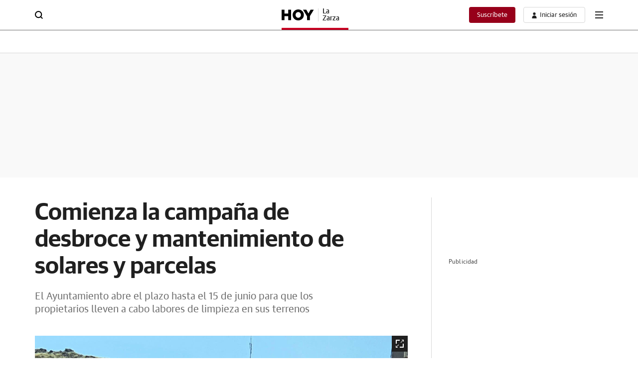

--- FILE ---
content_type: application/javascript
request_url: https://static.vocstatic.com/frontal/5.46.1/chunk-group-main.js
body_size: 3651
content:
(self["[hash]fronLibsJsonpFunction"]=self["[hash]fronLibsJsonpFunction"]||[]).push([[2641],{6218:(e,s,o)=>{var a={"./ai2html-resizer":[4632,9,2871],"./ai2html-resizer.js":[4632,9,2871],"./alert-notifications":[2453,9,2147,8782],"./alert-notifications/":[2453,9,2147,8782],"./alert-notifications/api-client":[8402,9,1703],"./alert-notifications/api-client.js":[8402,9,1703],"./alert-notifications/index":[2453,9,2147,8782],"./alert-notifications/index.js":[2453,9,2147,8782],"./alert-notifications/push-service":[2515,9,2147,2235],"./alert-notifications/push-service.js":[2515,9,2147,2235],"./alert-notifications/utils":[5419,9,1363],"./alert-notifications/utils.js":[5419,9,1363],"./animated-bottom-modal":[4506,9,8763],"./animated-bottom-modal.js":[4506,9,8763],"./arrow-display":[6498,9,4377],"./arrow-display.js":[6498,9,4377],"./base":[2154,9],"./base.js":[2154,9],"./chrome-scroll-position-back-button":[1435,9,7763],"./chrome-scroll-position-back-button.js":[1435,9,7763],"./close-gallery":[9931,9,7054],"./close-gallery.js":[9931,9,7054],"./comments":[3279,9,8324],"./comments.js":[3279,9,8324],"./count-down/countdown-component.jsx":[4157,9,5870],"./count-down/countdown-index.jsx":[5953,9,6664],"./customer-service-adobe":[2681,9,1562],"./customer-service-adobe.js":[2681,9,1562],"./date-picker/assets/date-only.css":[2113,9,250],"./date-picker/assets/default.css":[6494,9,3335],"./date-picker/assets/react-datepicker.css":[4193,9,4193,8969],"./date-picker/assets/styles.css":[7488,9,7435],"./date-picker/date-only.jsx":[7437,9,6632,9198,4193,3825],"./date-picker/date-picker-calendar-index.jsx":[2959,9,6632,286,4074],"./date-picker/date-picker-index.jsx":[8706,9,6632,286,6808],"./date-picker/date-picker-input.jsx":[134,9,6632,9198,4193,2894],"./datepicker":[5383,9,5186],"./datepicker.js":[5383,9,5186],"./delete-cookies-paywall":[6768,9,5764],"./delete-cookies-paywall.js":[6768,9,5764],"./disable-ads-positions":[2926,9,9418],"./disable-ads-positions.js":[2926,9,9418],"./disable-ads-positions22":[8879,9,5406],"./disable-ads-positions22.js":[8879,9,5406],"./edition-jumper":[4956,9,1267],"./edition-jumper.js":[4956,9,1267],"./election-bar":[5841,9,7482],"./election-bar.js":[5841,9,7482],"./encuesta/encuesta-index":[9120,9,1550],"./encuesta/encuesta-index.js":[9120,9,1550],"./encuesta/encuesta-result.jsx":[9862,9,6102],"./encuesta/encuesta-service":[9006,9,6462],"./encuesta/encuesta-service.js":[9006,9,6462],"./encuesta/encuestas-index":[7209,9,6343],"./encuesta/encuestas-index.js":[7209,9,6343],"./eurodiputados":[4938,9,9301],"./eurodiputados/":[4938,9,9301],"./eurodiputados/candidaturas.jsx":[7120,9,8017],"./eurodiputados/filter.jsx":[8070,9,2730],"./eurodiputados/index":[4938,9,9301],"./eurodiputados/index.js":[4938,9,9301],"./exclusive-content-customer-service":[2499,9,4117],"./exclusive-content-customer-service.js":[2499,9,4117],"./follow-author":[7109,9,4418],"./follow-author.js":[7109,9,4418],"./gallery-horizontal-scroll":[2121,9,7582,2319],"./gallery-horizontal-scroll.js":[2121,9,7582,2319],"./gallery-vertical-scroll":[7413,9,7582,6338],"./gallery-vertical-scroll.js":[7413,9,7582,6338],"./hemeroteca-pdf":[9557,9,8931],"./hemeroteca-pdf.js":[9557,9,8931],"./image-downloader":[2377,9,692],"./image-downloader.js":[2377,9,692],"./krammer/krammer-index":[4228,9,4090,6495],"./krammer/krammer-index.js":[4228,9,4090,6495],"./krammer/views/archive":[4429,9,4542],"./krammer/views/archive.js":[4429,9,4542],"./krammer/views/date":[8689,9,2486],"./krammer/views/date.js":[8689,9,2486],"./krammer/views/filter":[3910,9,4090,9983],"./krammer/views/filter.js":[3910,9,4090,9983],"./krammer/views/predictive":[684,9,6039],"./krammer/views/predictive.js":[684,9,6039],"./krammer/views/select-edition":[495,9,4520],"./krammer/views/select-edition.js":[495,9,4520],"./krammer/views/term":[9427,9,4101],"./krammer/views/term.js":[9427,9,4101],"./live-blogs":[19,9,5666,5966,8070,368,7180],"./live-blogs/":[19,9,5666,5966,8070,368,7180],"./live-blogs/constants":[9398,9,9367],"./live-blogs/constants.js":[9398,9,9367],"./live-blogs/important-post":[2234,9,9430],"./live-blogs/important-post.js":[2234,9,9430],"./live-blogs/index":[19,9,5666,5966,8070,368,7180],"./live-blogs/index.js":[19,9,5666,5966,8070,368,7180],"./live-blogs/live-blogs-init":[7823,9,5666,5966,8070,368],"./live-blogs/live-blogs-init.js":[7823,9,5666,5966,8070,368],"./live-blogs/social-shared":[8202,9,4147],"./live-blogs/social-shared.js":[8202,9,4147],"./live-blogs/starfish-social-dropdown":[1648,9,4525],"./live-blogs/starfish-social-dropdown.js":[1648,9,4525],"./live-blogs/templates/content-abc.html":[4465,7,1859],"./live-blogs/templates/content-ppll.html":[6777,7,9801],"./live-blogs/tempo":[3970,9,8070],"./live-blogs/tempo.js":[3970,9,8070],"./live-blogs/transformation-post":[9138,9,5966],"./live-blogs/transformation-post.js":[9138,9,5966],"./lottery":[1761,9,7727],"./lottery.js":[1761,9,7727],"./mi-seccion":[7889,9,8058],"./mi-seccion.js":[7889,9,8058],"./most-read/constants":[3920,9,9410],"./most-read/constants.js":[3920,9,9410],"./most-read/custom-news-component.jsx":[6657,9,9082],"./most-read/news-home-user-component.jsx":[558,9,9118],"./most-read/read-component.jsx":[5533,9,5329],"./most-read/read-index.jsx":[1223,9,8285],"./musical-quiz":[9269,9,274],"./musical-quiz.js":[9269,9,274],"./newsletter-customer-service":[1362,9,2047],"./newsletter-customer-service.js":[1362,9,2047],"./outbrain/index.jsx":[8599,9,8760],"./pagination-archive":[9542,9,4920],"./pagination-archive.js":[9542,9,4920],"./pagination-sub-home":[7582,9,9424],"./pagination-sub-home.js":[7582,9,9424],"./paywall-video":[2708,9,9702],"./paywall-video.js":[2708,9,9702],"./pdf-viewer/pdf-component.jsx":[5711,9,8671,6007],"./pdf-viewer/pdf-index.jsx":[7583,9,8671,3833],"./photo-zoom-light-box":[2383,9,8214],"./photo-zoom-light-box.js":[2383,9,8214],"./podcast-player":[232,9,5274],"./podcast-player-analityc":[346,9,7661],"./podcast-player-analityc.js":[346,9,7661],"./podcast-player.js":[232,9,5274],"./podcast-player/audio-podcast":[818,9,312,3996],"./podcast-player/audio-podcast.js":[818,9,312,3996],"./podcast-player/components/backward-button.jsx":[6317,9,2866],"./podcast-player/components/controls-container.jsx":[541,9,488],"./podcast-player/components/floating/button-close.jsx":[8095,9,4461],"./podcast-player/components/floating/floating-service":[5078,9,7286],"./podcast-player/components/floating/floating-service.js":[5078,9,7286],"./podcast-player/components/floating/image-mini.jsx":[8974,9,8459],"./podcast-player/components/forward-button.jsx":[6918,9,2496],"./podcast-player/components/play-button.jsx":[2922,9,8384],"./podcast-player/components/progress-bar.jsx":[215,9,74],"./podcast-player/components/progress-time.jsx":[2208,9,312,3465],"./podcast-player/components/title.jsx":[7404,9,4750],"./podcast-player/components/transcription-button.jsx":[9928,9,7982],"./podcast-player/dynamic-transcription":[2430,9,312,4546],"./podcast-player/dynamic-transcription.js":[2430,9,312,4546],"./podcast-player/player-component.jsx":[3580,9,312,488,9719],"./podcast-player/player-util":[2348,9,312],"./podcast-player/player-util.js":[2348,9,312],"./podcast-player/player-viewport":[3291,9,4894],"./podcast-player/player-viewport.js":[3291,9,4894],"./podcast-player/podcast-index.jsx":[3315,9,312,488,9719,4237],"./print-news":[9872,9,8176],"./print-news.js":[9872,9,8176],"./profile-user-name":[5283,9,6312],"./profile-user-name.js":[5283,9,6312],"./profile-user-name22":[3234,9,2815],"./profile-user-name22.js":[3234,9,2815],"./qualifio":[6273,9,7726],"./qualifio.js":[6273,9,7726],"./quiz/quiz-graph-result.jsx":[567,9,2760],"./quiz/quiz-index":[3634,9,1272],"./quiz/quiz-index.js":[3634,9,1272],"./quiz/quiz-response.jsx":[2846,9,2314],"./quiz/quiz-result.jsx":[8925,9,6525],"./quiz/quiz-service":[8788,9,1781],"./quiz/quiz-service.js":[8788,9,1781],"./recaptcha":[4246,9,7853],"./recaptcha.js":[4246,9,7853],"./recipes-finder":[1028,9,3603],"./recipes-finder.js":[1028,9,3603],"./report-error":[1954,9,4115],"./report-error.js":[1954,9,4115],"./save-favorite-news":[617,9,7127],"./save-favorite-news.js":[617,9,7127],"./scribble-live":[5015,9,8787],"./scribble-live-ticker":[4151,9,5647],"./scribble-live-ticker.js":[4151,9,5647],"./scribble-live-tracker":[7649,9,5378],"./scribble-live-tracker.js":[7649,9,5378],"./scribble-live.js":[5015,9,8787],"./scroll-progress":[9237,9,7086],"./scroll-progress.js":[9237,9,7086],"./scroll-story":[6742,9,6337,9673],"./scroll-story-map":[5297,9,6337,1376,4380],"./scroll-story-map.js":[5297,9,6337,1376,4380],"./scroll-story-video":[6445,9,6337,3681],"./scroll-story-video.js":[6445,9,6337,3681],"./scroll-story.js":[6742,9,6337,9673],"./search-module":[681,9,8395],"./search-module.js":[681,9,8395],"./search-obituary":[9896,9,6032],"./search-obituary.js":[9896,9,6032],"./search-suggestions":[811,9,834],"./search-suggestions.js":[811,9,834],"./show-more-news":[5170,9,9686],"./show-more-news.js":[5170,9,9686],"./social-sharer":[4210,9,6077],"./social-sharer-email":[102,9,129,664],"./social-sharer-email.js":[102,9,129,664],"./social-sharer.js":[4210,9,6077],"./soundcite":[433,9,1149],"./soundcite.js":[433,9,1149],"./special-bar-bullet":[9443,9,8750],"./special-bar-bullet.js":[9443,9,8750],"./special-header-titular":[8408,9,5418],"./special-header-titular.js":[8408,9,5418],"./special-meditarraneo-component":[2385,9,7468],"./special-meditarraneo-component.js":[2385,9,7468],"./special-podcast-audio":[2736,9,312,4315],"./special-podcast-audio.js":[2736,9,312,4315],"./special-slide-reposition":[8307,9,1135],"./special-slide-reposition.js":[8307,9,1135],"./special-video-container":[9101,9,312,8873],"./special-video-container.js":[9101,9,312,8873],"./tv-guide":[8546,9,66],"./tv-guide.js":[8546,9,66],"./uci-occupation":[2677,9,2040],"./uci-occupation.js":[2677,9,2040],"./vaccine-tool/select-component.jsx":[6829,9,2076],"./vaccine-tool/vaccine-component.jsx":[6690,9,2076],"./vaccine-tool/vaccine-index.jsx":[2034,9,2076],"./vaccine-tool/vertical-progress.jsx":[5349,9,2076],"./vertical-gallery":[1923,9,6714],"./vertical-gallery-aside":[2668,9,2892],"./vertical-gallery-aside.js":[2668,9,2892],"./vertical-gallery.js":[1923,9,6714],"./vertical-live-aside":[3891,9,5683],"./vertical-live-aside.js":[3891,9,5683],"./vertical-video-home":[5600,9,9625],"./vertical-video-home.js":[5600,9,9625],"./video-player-img-default":[5412,9,173],"./video-player-img-default-home":[124,9,1084],"./video-player-img-default-home.js":[124,9,1084],"./video-player-img-default.js":[5412,9,173],"./video-player-modal":[9405,9,3008],"./video-player-modal.js":[9405,9,3008],"./video-player-slider":[2409,9,4739],"./video-player-slider.js":[2409,9,4739],"./viewport-page":[9456,9,1612],"./viewport-page.js":[9456,9,1612],"./wall-cards":[350,9,6698],"./wall-cards-validate-form":[1321,9,889],"./wall-cards-validate-form.js":[1321,9,889],"./wall-cards.js":[350,9,6698]};function t(e){if(!o.o(a,e))return Promise.resolve().then((()=>{var s=new Error("Cannot find module '"+e+"'");throw s.code="MODULE_NOT_FOUND",s}));var s=a[e],t=s[0];return Promise.all(s.slice(2).map(o.e)).then((()=>o.t(t,16|s[1])))}t.keys=()=>Object.keys(a),t.id=6218,e.exports=t},7328:(e,s,o)=>{"use strict";o.r(s),o.d(s,{default:()=>r});var a=o(2154),t=o(6893);const r=e=>{const s=a.Base.websiteConfig(),o=document.querySelectorAll("[data-voc-social-sharer]"),r=document.querySelectorAll("[data-voc-ticker-external][data-voc-ticker-category]"),i=document.querySelector("[data-voc-results-elections]"),l=document.querySelector("[data-animated-modal-bottom]"),c=document.querySelector(".voc-topics-search-area"),n=document.querySelector("[data-voc-search-module]"),d=document.querySelectorAll("a[data-voc-cs]"),p=document.querySelector("[data-voc-carousel-podcast]"),u=document.querySelector(".voc-search-obituary"),m=document.querySelectorAll("[data-voc-datepicker-star]"),v=document.querySelector("[data-voc-show-news]"),j=document.querySelector("[data-voc-show-archive-news]"),y=document.querySelector("[data-voc-delete-cookies-paywall]"),h=document.querySelector("[data-voc-show-more-news-button]"),b=document.querySelector("[data-voc-krammer-input-search]"),g=document.querySelectorAll("[data-voc-edition-jumper]"),w=document.querySelector("[data-voc-mi-seccion]"),f=document.querySelectorAll("[data-voc-video-player-container]"),x=document.querySelector("[data-frontal-libraries-loader]")||!1,k=x&&x.getAttribute("data-frontal-libraries-loader"),q=document.querySelector("[data-voc-krammer-term]"),Z=document.querySelector("[data-voc-tv-guide]"),S=document.querySelectorAll("[data-voc-video-slider]"),z=document.querySelector("[data-voc-hemeroteca-pdf]"),A=!!document.URL.includes("#vvertical"),L=document.querySelectorAll("[data-voc-video-player-modal]");(0,t.Z)("scribble-live-ticker",r.length>0,null,[r]),(0,t.Z)("election-bar",i,!0,[i,s]),(0,t.Z)("recipes-finder",c,null,[c]),(0,t.Z)("search-module",n,null,[n]),(0,t.Z)("disable-ads-positions",!x,null),(0,t.Z)("customer-service-adobe",d.length>0,[e.when("vocuser:ready")],[d]),(0,t.Z)("search-obituary",u,!0,[u]),(0,t.Z)("pagination-sub-home.js",v,!0,[v]),(0,t.Z)("pagination-archive.js",j,!0,[j]),(0,t.Z)("delete-cookies-paywall.js",y,!0,[y]),(0,t.Z)("show-more-news.js",h,!0,[h]),(0,t.Z)("search-suggestions.js",b,!0,[b]),(0,t.Z)("edition-jumper.js",g.length>0,!0,[g]),(0,t.Z)("mi-seccion.js",w,!0,[w]),(0,t.Z)("video-player-img-default-home",f.length>0&&"news22"!=k,!0,[f]),(0,t.Z)("krammer/krammer-index.js",q,null),(0,t.Z)("tv-guide",Z,null,[Z]),(0,t.Z)("alert-notifications/index.js",!0,null,[]),(0,t.Z)("video-player-slider",S.length>0,null,[S]),(0,t.Z)("hemeroteca-pdf",z,null,[z]),(0,t.Z)("vertical-video-home.js",A,null,[]),m.length>0&&a.Base.require("jquery").then((e=>{(0,t.Z)("datepicker",m,!0,[m,e])})),p&&(0,t.Z)("podcast-player",p,null,[p]),a.Base.isMobile().then((s=>{(0,t.Z)("social-sharer",o.length>0,null,[o,s]),(0,t.Z)("animated-bottom-modal",l,null,[l,s]),(0,t.Z)("disable-ads-positions22",x,null,[s]),(0,t.Z)("video-player-modal",L.length>0,null,[L,s]),s&&(0,t.Z)("profile-user-name",!0,[e.when("vocuser:ready")])}))}},6893:(e,s,o)=>{"use strict";o.d(s,{Z:()=>a});const a=(e,s,a,t)=>{t=t||[],s&&Array.isArray(a)?Promise.all([...a,o(6218)(`./${e}`)]).then((([e,{default:s}])=>new s(...t).run(e)),(()=>{})):s&&o(6218)(`./${e}`).then((({default:e})=>new e(...t).run()))}}}]);